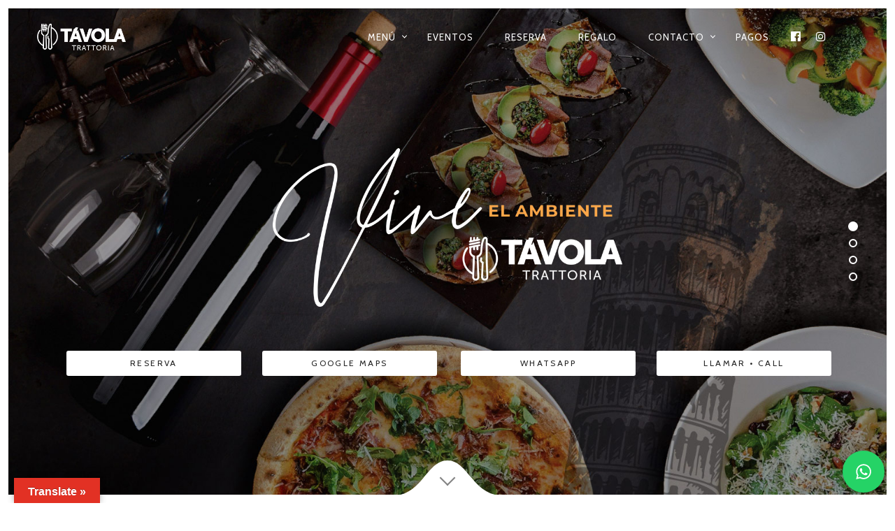

--- FILE ---
content_type: text/css
request_url: https://pxgcdn.com/fonts/prestige-signature-script/stylesheet.css
body_size: -114
content:
@font-face {
    font-family: 'Prestige Signature Script';
    src: url('06-04-2020/prestigesignaturescript-webfont.woff2') format('woff2'),
         url('06-04-2020/prestigesignaturescript-webfont.woff') format('woff');
    font-weight: normal;
    font-style: normal;
    font-display: swap;
}